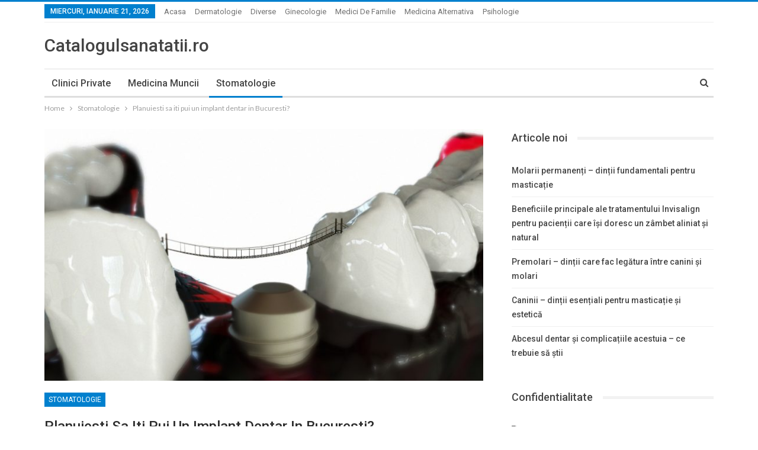

--- FILE ---
content_type: text/html; charset=UTF-8
request_url: https://catalogulsanatatii.ro/planuiesti-sa-iti-pui-un-implant-dentar-in-bucuresti/
body_size: 14212
content:
	<!DOCTYPE html>
		<!--[if IE 8]>
	<html class="ie ie8" dir="ltr" lang="ro-RO" prefix="og: https://ogp.me/ns#"> <![endif]-->
	<!--[if IE 9]>
	<html class="ie ie9" dir="ltr" lang="ro-RO" prefix="og: https://ogp.me/ns#"> <![endif]-->
	<!--[if gt IE 9]><!-->
<html dir="ltr" lang="ro-RO" prefix="og: https://ogp.me/ns#"> <!--<![endif]-->
	<head>
				<meta charset="UTF-8">
		<meta http-equiv="X-UA-Compatible" content="IE=edge">
		<meta name="viewport" content="width=device-width, initial-scale=1.0">
		<link rel="pingback" href="https://catalogulsanatatii.ro/xmlrpc.php"/>

		<title>Planuiesti sa iti pui un implant dentar? | Domeniul Medical</title>
	<style>img:is([sizes="auto" i], [sizes^="auto," i]) { contain-intrinsic-size: 3000px 1500px }</style>
	
		<!-- All in One SEO 4.9.3 - aioseo.com -->
	<meta name="description" content="Primul lucru pe care adultii trebuie sa il stie despre un implant dentar in Bucuresti este acela ca el se prezinta sub forma unui surub" />
	<meta name="robots" content="max-image-preview:large" />
	<meta name="author" content="admin"/>
	<meta name="keywords" content="implant dentar in bucuresti,implantologiesector4.ro,cabinet stomatologic bucuresti,implant dentar bucuresti,clinica stomatologica sector 4,extractii dentare sector 4,urgente stomatologice,implanturi dentare,proteza pe implant" />
	<link rel="canonical" href="https://catalogulsanatatii.ro/planuiesti-sa-iti-pui-un-implant-dentar-in-bucuresti/" />
	<meta name="generator" content="All in One SEO (AIOSEO) 4.9.3" />
		<meta property="og:locale" content="ro_RO" />
		<meta property="og:site_name" content="Articole din Domeniul Medical | Promovare Clinica privata, promovare clinica stomatologica, informatii medicale, promovare dentist, stiri medicale" />
		<meta property="og:type" content="article" />
		<meta property="og:title" content="Planuiesti sa iti pui un implant dentar? | Domeniul Medical" />
		<meta property="og:description" content="Primul lucru pe care adultii trebuie sa il stie despre un implant dentar in Bucuresti este acela ca el se prezinta sub forma unui surub" />
		<meta property="og:url" content="https://catalogulsanatatii.ro/planuiesti-sa-iti-pui-un-implant-dentar-in-bucuresti/" />
		<meta property="article:published_time" content="2020-03-16T10:40:49+00:00" />
		<meta property="article:modified_time" content="2024-08-23T09:12:47+00:00" />
		<meta name="twitter:card" content="summary" />
		<meta name="twitter:title" content="Planuiesti sa iti pui un implant dentar? | Domeniul Medical" />
		<meta name="twitter:description" content="Primul lucru pe care adultii trebuie sa il stie despre un implant dentar in Bucuresti este acela ca el se prezinta sub forma unui surub" />
		<script type="application/ld+json" class="aioseo-schema">
			{"@context":"https:\/\/schema.org","@graph":[{"@type":"Article","@id":"https:\/\/catalogulsanatatii.ro\/planuiesti-sa-iti-pui-un-implant-dentar-in-bucuresti\/#article","name":"Planuiesti sa iti pui un implant dentar? | Domeniul Medical","headline":"Planuiesti sa iti pui un implant dentar in Bucuresti?","author":{"@id":"https:\/\/catalogulsanatatii.ro\/author\/admin\/#author"},"publisher":{"@id":"https:\/\/catalogulsanatatii.ro\/#organization"},"image":{"@type":"ImageObject","url":"https:\/\/catalogulsanatatii.ro\/wp-content\/uploads\/2020\/03\/teeth-2833421_192029.jpg","width":1920,"height":1080,"caption":"Implantologiesector4.ro"},"datePublished":"2020-03-16T10:40:49+00:00","dateModified":"2024-08-23T09:12:47+00:00","inLanguage":"ro-RO","mainEntityOfPage":{"@id":"https:\/\/catalogulsanatatii.ro\/planuiesti-sa-iti-pui-un-implant-dentar-in-bucuresti\/#webpage"},"isPartOf":{"@id":"https:\/\/catalogulsanatatii.ro\/planuiesti-sa-iti-pui-un-implant-dentar-in-bucuresti\/#webpage"},"articleSection":"Stomatologie, cabinet stomatologic Bucuresti, clinica stomatologica sector 4, extractii dentare sector 4, implant dentar Bucuresti, implant dentar in Bucuresti, implantologiesector4.ro, implanturi dentare, proteza pe implant, urgente stomatologice"},{"@type":"BreadcrumbList","@id":"https:\/\/catalogulsanatatii.ro\/planuiesti-sa-iti-pui-un-implant-dentar-in-bucuresti\/#breadcrumblist","itemListElement":[{"@type":"ListItem","@id":"https:\/\/catalogulsanatatii.ro#listItem","position":1,"name":"Prima pagin\u0103","item":"https:\/\/catalogulsanatatii.ro","nextItem":{"@type":"ListItem","@id":"https:\/\/catalogulsanatatii.ro\/category\/stomatologie\/#listItem","name":"Stomatologie"}},{"@type":"ListItem","@id":"https:\/\/catalogulsanatatii.ro\/category\/stomatologie\/#listItem","position":2,"name":"Stomatologie","item":"https:\/\/catalogulsanatatii.ro\/category\/stomatologie\/","nextItem":{"@type":"ListItem","@id":"https:\/\/catalogulsanatatii.ro\/planuiesti-sa-iti-pui-un-implant-dentar-in-bucuresti\/#listItem","name":"Planuiesti sa iti pui un implant dentar in Bucuresti?"},"previousItem":{"@type":"ListItem","@id":"https:\/\/catalogulsanatatii.ro#listItem","name":"Prima pagin\u0103"}},{"@type":"ListItem","@id":"https:\/\/catalogulsanatatii.ro\/planuiesti-sa-iti-pui-un-implant-dentar-in-bucuresti\/#listItem","position":3,"name":"Planuiesti sa iti pui un implant dentar in Bucuresti?","previousItem":{"@type":"ListItem","@id":"https:\/\/catalogulsanatatii.ro\/category\/stomatologie\/#listItem","name":"Stomatologie"}}]},{"@type":"Organization","@id":"https:\/\/catalogulsanatatii.ro\/#organization","name":"Articole din Domeniul Medical","description":"Promovare Clinica privata, promovare clinica stomatologica, informatii medicale, promovare dentist, stiri medicale","url":"https:\/\/catalogulsanatatii.ro\/"},{"@type":"Person","@id":"https:\/\/catalogulsanatatii.ro\/author\/admin\/#author","url":"https:\/\/catalogulsanatatii.ro\/author\/admin\/","name":"admin","image":{"@type":"ImageObject","@id":"https:\/\/catalogulsanatatii.ro\/planuiesti-sa-iti-pui-un-implant-dentar-in-bucuresti\/#authorImage","url":"https:\/\/secure.gravatar.com\/avatar\/ddd276f8693795752c2ddf46f58c6553?s=96&d=mm&r=g","width":96,"height":96,"caption":"admin"}},{"@type":"WebPage","@id":"https:\/\/catalogulsanatatii.ro\/planuiesti-sa-iti-pui-un-implant-dentar-in-bucuresti\/#webpage","url":"https:\/\/catalogulsanatatii.ro\/planuiesti-sa-iti-pui-un-implant-dentar-in-bucuresti\/","name":"Planuiesti sa iti pui un implant dentar? | Domeniul Medical","description":"Primul lucru pe care adultii trebuie sa il stie despre un implant dentar in Bucuresti este acela ca el se prezinta sub forma unui surub","inLanguage":"ro-RO","isPartOf":{"@id":"https:\/\/catalogulsanatatii.ro\/#website"},"breadcrumb":{"@id":"https:\/\/catalogulsanatatii.ro\/planuiesti-sa-iti-pui-un-implant-dentar-in-bucuresti\/#breadcrumblist"},"author":{"@id":"https:\/\/catalogulsanatatii.ro\/author\/admin\/#author"},"creator":{"@id":"https:\/\/catalogulsanatatii.ro\/author\/admin\/#author"},"image":{"@type":"ImageObject","url":"https:\/\/catalogulsanatatii.ro\/wp-content\/uploads\/2020\/03\/teeth-2833421_192029.jpg","@id":"https:\/\/catalogulsanatatii.ro\/planuiesti-sa-iti-pui-un-implant-dentar-in-bucuresti\/#mainImage","width":1920,"height":1080,"caption":"Implantologiesector4.ro"},"primaryImageOfPage":{"@id":"https:\/\/catalogulsanatatii.ro\/planuiesti-sa-iti-pui-un-implant-dentar-in-bucuresti\/#mainImage"},"datePublished":"2020-03-16T10:40:49+00:00","dateModified":"2024-08-23T09:12:47+00:00"},{"@type":"WebSite","@id":"https:\/\/catalogulsanatatii.ro\/#website","url":"https:\/\/catalogulsanatatii.ro\/","name":"Articole din Domeniul Medical","description":"Promovare Clinica privata, promovare clinica stomatologica, informatii medicale, promovare dentist, stiri medicale","inLanguage":"ro-RO","publisher":{"@id":"https:\/\/catalogulsanatatii.ro\/#organization"}}]}
		</script>
		<!-- All in One SEO -->


<!-- Better Open Graph, Schema.org & Twitter Integration -->
<meta property="og:locale" content="ro_ro"/>
<meta property="og:site_name" content="Articole din Domeniul Medical"/>
<meta property="og:url" content="https://catalogulsanatatii.ro/planuiesti-sa-iti-pui-un-implant-dentar-in-bucuresti/"/>
<meta property="og:title" content="Planuiesti sa iti pui un implant dentar in Bucuresti?"/>
<meta property="og:image" content="https://catalogulsanatatii.ro/wp-content/uploads/2020/03/teeth-2833421_192029-1024x576.jpg"/>
<meta property="article:section" content="Stomatologie"/>
<meta property="article:tag" content="cabinet stomatologic Bucuresti"/>
<meta property="article:tag" content="clinica stomatologica sector 4"/>
<meta property="article:tag" content="extractii dentare sector 4"/>
<meta property="article:tag" content="implant dentar Bucuresti"/>
<meta property="article:tag" content="implant dentar in Bucuresti"/>
<meta property="article:tag" content="implantologiesector4.ro"/>
<meta property="article:tag" content="implanturi dentare"/>
<meta property="article:tag" content="proteza pe implant"/>
<meta property="article:tag" content="urgente stomatologice"/>
<meta property="og:description" content="Indivizii care iau in calcul ideea unui implant dentar Bucuresti pentru a-si completa golurile din cavitatea bucala trebuie sa fie foarte bine pregatiti si informati, inca dinainte de a-si face o programare la un medic de specialitate. Este vorba des"/>
<meta property="og:type" content="article"/>
<meta name="twitter:card" content="summary"/>
<meta name="twitter:url" content="https://catalogulsanatatii.ro/planuiesti-sa-iti-pui-un-implant-dentar-in-bucuresti/"/>
<meta name="twitter:title" content="Planuiesti sa iti pui un implant dentar in Bucuresti?"/>
<meta name="twitter:description" content="Indivizii care iau in calcul ideea unui implant dentar Bucuresti pentru a-si completa golurile din cavitatea bucala trebuie sa fie foarte bine pregatiti si informati, inca dinainte de a-si face o programare la un medic de specialitate. Este vorba des"/>
<meta name="twitter:image" content="https://catalogulsanatatii.ro/wp-content/uploads/2020/03/teeth-2833421_192029-1024x576.jpg"/>
<!-- / Better Open Graph, Schema.org & Twitter Integration. -->
<link rel='dns-prefetch' href='//fonts.googleapis.com' />
<link rel="alternate" type="application/rss+xml" title="Articole din Domeniul Medical &raquo; Flux" href="https://catalogulsanatatii.ro/feed/" />
<link rel="alternate" type="application/rss+xml" title="Articole din Domeniul Medical &raquo; Flux comentarii" href="https://catalogulsanatatii.ro/comments/feed/" />
<link rel="alternate" type="application/rss+xml" title="Flux comentarii Articole din Domeniul Medical &raquo; Planuiesti sa iti pui un implant dentar in Bucuresti?" href="https://catalogulsanatatii.ro/planuiesti-sa-iti-pui-un-implant-dentar-in-bucuresti/feed/" />
<script type="text/javascript">
/* <![CDATA[ */
window._wpemojiSettings = {"baseUrl":"https:\/\/s.w.org\/images\/core\/emoji\/15.0.3\/72x72\/","ext":".png","svgUrl":"https:\/\/s.w.org\/images\/core\/emoji\/15.0.3\/svg\/","svgExt":".svg","source":{"concatemoji":"https:\/\/catalogulsanatatii.ro\/wp-includes\/js\/wp-emoji-release.min.js?ver=6.7.4"}};
/*! This file is auto-generated */
!function(i,n){var o,s,e;function c(e){try{var t={supportTests:e,timestamp:(new Date).valueOf()};sessionStorage.setItem(o,JSON.stringify(t))}catch(e){}}function p(e,t,n){e.clearRect(0,0,e.canvas.width,e.canvas.height),e.fillText(t,0,0);var t=new Uint32Array(e.getImageData(0,0,e.canvas.width,e.canvas.height).data),r=(e.clearRect(0,0,e.canvas.width,e.canvas.height),e.fillText(n,0,0),new Uint32Array(e.getImageData(0,0,e.canvas.width,e.canvas.height).data));return t.every(function(e,t){return e===r[t]})}function u(e,t,n){switch(t){case"flag":return n(e,"\ud83c\udff3\ufe0f\u200d\u26a7\ufe0f","\ud83c\udff3\ufe0f\u200b\u26a7\ufe0f")?!1:!n(e,"\ud83c\uddfa\ud83c\uddf3","\ud83c\uddfa\u200b\ud83c\uddf3")&&!n(e,"\ud83c\udff4\udb40\udc67\udb40\udc62\udb40\udc65\udb40\udc6e\udb40\udc67\udb40\udc7f","\ud83c\udff4\u200b\udb40\udc67\u200b\udb40\udc62\u200b\udb40\udc65\u200b\udb40\udc6e\u200b\udb40\udc67\u200b\udb40\udc7f");case"emoji":return!n(e,"\ud83d\udc26\u200d\u2b1b","\ud83d\udc26\u200b\u2b1b")}return!1}function f(e,t,n){var r="undefined"!=typeof WorkerGlobalScope&&self instanceof WorkerGlobalScope?new OffscreenCanvas(300,150):i.createElement("canvas"),a=r.getContext("2d",{willReadFrequently:!0}),o=(a.textBaseline="top",a.font="600 32px Arial",{});return e.forEach(function(e){o[e]=t(a,e,n)}),o}function t(e){var t=i.createElement("script");t.src=e,t.defer=!0,i.head.appendChild(t)}"undefined"!=typeof Promise&&(o="wpEmojiSettingsSupports",s=["flag","emoji"],n.supports={everything:!0,everythingExceptFlag:!0},e=new Promise(function(e){i.addEventListener("DOMContentLoaded",e,{once:!0})}),new Promise(function(t){var n=function(){try{var e=JSON.parse(sessionStorage.getItem(o));if("object"==typeof e&&"number"==typeof e.timestamp&&(new Date).valueOf()<e.timestamp+604800&&"object"==typeof e.supportTests)return e.supportTests}catch(e){}return null}();if(!n){if("undefined"!=typeof Worker&&"undefined"!=typeof OffscreenCanvas&&"undefined"!=typeof URL&&URL.createObjectURL&&"undefined"!=typeof Blob)try{var e="postMessage("+f.toString()+"("+[JSON.stringify(s),u.toString(),p.toString()].join(",")+"));",r=new Blob([e],{type:"text/javascript"}),a=new Worker(URL.createObjectURL(r),{name:"wpTestEmojiSupports"});return void(a.onmessage=function(e){c(n=e.data),a.terminate(),t(n)})}catch(e){}c(n=f(s,u,p))}t(n)}).then(function(e){for(var t in e)n.supports[t]=e[t],n.supports.everything=n.supports.everything&&n.supports[t],"flag"!==t&&(n.supports.everythingExceptFlag=n.supports.everythingExceptFlag&&n.supports[t]);n.supports.everythingExceptFlag=n.supports.everythingExceptFlag&&!n.supports.flag,n.DOMReady=!1,n.readyCallback=function(){n.DOMReady=!0}}).then(function(){return e}).then(function(){var e;n.supports.everything||(n.readyCallback(),(e=n.source||{}).concatemoji?t(e.concatemoji):e.wpemoji&&e.twemoji&&(t(e.twemoji),t(e.wpemoji)))}))}((window,document),window._wpemojiSettings);
/* ]]> */
</script>

<style id='wp-emoji-styles-inline-css' type='text/css'>

	img.wp-smiley, img.emoji {
		display: inline !important;
		border: none !important;
		box-shadow: none !important;
		height: 1em !important;
		width: 1em !important;
		margin: 0 0.07em !important;
		vertical-align: -0.1em !important;
		background: none !important;
		padding: 0 !important;
	}
</style>
<link rel='stylesheet' id='wp-block-library-css' href='https://catalogulsanatatii.ro/wp-includes/css/dist/block-library/style.min.css?ver=6.7.4' type='text/css' media='all' />
<link rel='stylesheet' id='aioseo/css/src/vue/standalone/blocks/table-of-contents/global.scss-css' href='https://catalogulsanatatii.ro/wp-content/plugins/all-in-one-seo-pack/dist/Lite/assets/css/table-of-contents/global.e90f6d47.css?ver=4.9.3' type='text/css' media='all' />
<style id='classic-theme-styles-inline-css' type='text/css'>
/*! This file is auto-generated */
.wp-block-button__link{color:#fff;background-color:#32373c;border-radius:9999px;box-shadow:none;text-decoration:none;padding:calc(.667em + 2px) calc(1.333em + 2px);font-size:1.125em}.wp-block-file__button{background:#32373c;color:#fff;text-decoration:none}
</style>
<style id='global-styles-inline-css' type='text/css'>
:root{--wp--preset--aspect-ratio--square: 1;--wp--preset--aspect-ratio--4-3: 4/3;--wp--preset--aspect-ratio--3-4: 3/4;--wp--preset--aspect-ratio--3-2: 3/2;--wp--preset--aspect-ratio--2-3: 2/3;--wp--preset--aspect-ratio--16-9: 16/9;--wp--preset--aspect-ratio--9-16: 9/16;--wp--preset--color--black: #000000;--wp--preset--color--cyan-bluish-gray: #abb8c3;--wp--preset--color--white: #ffffff;--wp--preset--color--pale-pink: #f78da7;--wp--preset--color--vivid-red: #cf2e2e;--wp--preset--color--luminous-vivid-orange: #ff6900;--wp--preset--color--luminous-vivid-amber: #fcb900;--wp--preset--color--light-green-cyan: #7bdcb5;--wp--preset--color--vivid-green-cyan: #00d084;--wp--preset--color--pale-cyan-blue: #8ed1fc;--wp--preset--color--vivid-cyan-blue: #0693e3;--wp--preset--color--vivid-purple: #9b51e0;--wp--preset--gradient--vivid-cyan-blue-to-vivid-purple: linear-gradient(135deg,rgba(6,147,227,1) 0%,rgb(155,81,224) 100%);--wp--preset--gradient--light-green-cyan-to-vivid-green-cyan: linear-gradient(135deg,rgb(122,220,180) 0%,rgb(0,208,130) 100%);--wp--preset--gradient--luminous-vivid-amber-to-luminous-vivid-orange: linear-gradient(135deg,rgba(252,185,0,1) 0%,rgba(255,105,0,1) 100%);--wp--preset--gradient--luminous-vivid-orange-to-vivid-red: linear-gradient(135deg,rgba(255,105,0,1) 0%,rgb(207,46,46) 100%);--wp--preset--gradient--very-light-gray-to-cyan-bluish-gray: linear-gradient(135deg,rgb(238,238,238) 0%,rgb(169,184,195) 100%);--wp--preset--gradient--cool-to-warm-spectrum: linear-gradient(135deg,rgb(74,234,220) 0%,rgb(151,120,209) 20%,rgb(207,42,186) 40%,rgb(238,44,130) 60%,rgb(251,105,98) 80%,rgb(254,248,76) 100%);--wp--preset--gradient--blush-light-purple: linear-gradient(135deg,rgb(255,206,236) 0%,rgb(152,150,240) 100%);--wp--preset--gradient--blush-bordeaux: linear-gradient(135deg,rgb(254,205,165) 0%,rgb(254,45,45) 50%,rgb(107,0,62) 100%);--wp--preset--gradient--luminous-dusk: linear-gradient(135deg,rgb(255,203,112) 0%,rgb(199,81,192) 50%,rgb(65,88,208) 100%);--wp--preset--gradient--pale-ocean: linear-gradient(135deg,rgb(255,245,203) 0%,rgb(182,227,212) 50%,rgb(51,167,181) 100%);--wp--preset--gradient--electric-grass: linear-gradient(135deg,rgb(202,248,128) 0%,rgb(113,206,126) 100%);--wp--preset--gradient--midnight: linear-gradient(135deg,rgb(2,3,129) 0%,rgb(40,116,252) 100%);--wp--preset--font-size--small: 13px;--wp--preset--font-size--medium: 20px;--wp--preset--font-size--large: 36px;--wp--preset--font-size--x-large: 42px;--wp--preset--spacing--20: 0.44rem;--wp--preset--spacing--30: 0.67rem;--wp--preset--spacing--40: 1rem;--wp--preset--spacing--50: 1.5rem;--wp--preset--spacing--60: 2.25rem;--wp--preset--spacing--70: 3.38rem;--wp--preset--spacing--80: 5.06rem;--wp--preset--shadow--natural: 6px 6px 9px rgba(0, 0, 0, 0.2);--wp--preset--shadow--deep: 12px 12px 50px rgba(0, 0, 0, 0.4);--wp--preset--shadow--sharp: 6px 6px 0px rgba(0, 0, 0, 0.2);--wp--preset--shadow--outlined: 6px 6px 0px -3px rgba(255, 255, 255, 1), 6px 6px rgba(0, 0, 0, 1);--wp--preset--shadow--crisp: 6px 6px 0px rgba(0, 0, 0, 1);}:where(.is-layout-flex){gap: 0.5em;}:where(.is-layout-grid){gap: 0.5em;}body .is-layout-flex{display: flex;}.is-layout-flex{flex-wrap: wrap;align-items: center;}.is-layout-flex > :is(*, div){margin: 0;}body .is-layout-grid{display: grid;}.is-layout-grid > :is(*, div){margin: 0;}:where(.wp-block-columns.is-layout-flex){gap: 2em;}:where(.wp-block-columns.is-layout-grid){gap: 2em;}:where(.wp-block-post-template.is-layout-flex){gap: 1.25em;}:where(.wp-block-post-template.is-layout-grid){gap: 1.25em;}.has-black-color{color: var(--wp--preset--color--black) !important;}.has-cyan-bluish-gray-color{color: var(--wp--preset--color--cyan-bluish-gray) !important;}.has-white-color{color: var(--wp--preset--color--white) !important;}.has-pale-pink-color{color: var(--wp--preset--color--pale-pink) !important;}.has-vivid-red-color{color: var(--wp--preset--color--vivid-red) !important;}.has-luminous-vivid-orange-color{color: var(--wp--preset--color--luminous-vivid-orange) !important;}.has-luminous-vivid-amber-color{color: var(--wp--preset--color--luminous-vivid-amber) !important;}.has-light-green-cyan-color{color: var(--wp--preset--color--light-green-cyan) !important;}.has-vivid-green-cyan-color{color: var(--wp--preset--color--vivid-green-cyan) !important;}.has-pale-cyan-blue-color{color: var(--wp--preset--color--pale-cyan-blue) !important;}.has-vivid-cyan-blue-color{color: var(--wp--preset--color--vivid-cyan-blue) !important;}.has-vivid-purple-color{color: var(--wp--preset--color--vivid-purple) !important;}.has-black-background-color{background-color: var(--wp--preset--color--black) !important;}.has-cyan-bluish-gray-background-color{background-color: var(--wp--preset--color--cyan-bluish-gray) !important;}.has-white-background-color{background-color: var(--wp--preset--color--white) !important;}.has-pale-pink-background-color{background-color: var(--wp--preset--color--pale-pink) !important;}.has-vivid-red-background-color{background-color: var(--wp--preset--color--vivid-red) !important;}.has-luminous-vivid-orange-background-color{background-color: var(--wp--preset--color--luminous-vivid-orange) !important;}.has-luminous-vivid-amber-background-color{background-color: var(--wp--preset--color--luminous-vivid-amber) !important;}.has-light-green-cyan-background-color{background-color: var(--wp--preset--color--light-green-cyan) !important;}.has-vivid-green-cyan-background-color{background-color: var(--wp--preset--color--vivid-green-cyan) !important;}.has-pale-cyan-blue-background-color{background-color: var(--wp--preset--color--pale-cyan-blue) !important;}.has-vivid-cyan-blue-background-color{background-color: var(--wp--preset--color--vivid-cyan-blue) !important;}.has-vivid-purple-background-color{background-color: var(--wp--preset--color--vivid-purple) !important;}.has-black-border-color{border-color: var(--wp--preset--color--black) !important;}.has-cyan-bluish-gray-border-color{border-color: var(--wp--preset--color--cyan-bluish-gray) !important;}.has-white-border-color{border-color: var(--wp--preset--color--white) !important;}.has-pale-pink-border-color{border-color: var(--wp--preset--color--pale-pink) !important;}.has-vivid-red-border-color{border-color: var(--wp--preset--color--vivid-red) !important;}.has-luminous-vivid-orange-border-color{border-color: var(--wp--preset--color--luminous-vivid-orange) !important;}.has-luminous-vivid-amber-border-color{border-color: var(--wp--preset--color--luminous-vivid-amber) !important;}.has-light-green-cyan-border-color{border-color: var(--wp--preset--color--light-green-cyan) !important;}.has-vivid-green-cyan-border-color{border-color: var(--wp--preset--color--vivid-green-cyan) !important;}.has-pale-cyan-blue-border-color{border-color: var(--wp--preset--color--pale-cyan-blue) !important;}.has-vivid-cyan-blue-border-color{border-color: var(--wp--preset--color--vivid-cyan-blue) !important;}.has-vivid-purple-border-color{border-color: var(--wp--preset--color--vivid-purple) !important;}.has-vivid-cyan-blue-to-vivid-purple-gradient-background{background: var(--wp--preset--gradient--vivid-cyan-blue-to-vivid-purple) !important;}.has-light-green-cyan-to-vivid-green-cyan-gradient-background{background: var(--wp--preset--gradient--light-green-cyan-to-vivid-green-cyan) !important;}.has-luminous-vivid-amber-to-luminous-vivid-orange-gradient-background{background: var(--wp--preset--gradient--luminous-vivid-amber-to-luminous-vivid-orange) !important;}.has-luminous-vivid-orange-to-vivid-red-gradient-background{background: var(--wp--preset--gradient--luminous-vivid-orange-to-vivid-red) !important;}.has-very-light-gray-to-cyan-bluish-gray-gradient-background{background: var(--wp--preset--gradient--very-light-gray-to-cyan-bluish-gray) !important;}.has-cool-to-warm-spectrum-gradient-background{background: var(--wp--preset--gradient--cool-to-warm-spectrum) !important;}.has-blush-light-purple-gradient-background{background: var(--wp--preset--gradient--blush-light-purple) !important;}.has-blush-bordeaux-gradient-background{background: var(--wp--preset--gradient--blush-bordeaux) !important;}.has-luminous-dusk-gradient-background{background: var(--wp--preset--gradient--luminous-dusk) !important;}.has-pale-ocean-gradient-background{background: var(--wp--preset--gradient--pale-ocean) !important;}.has-electric-grass-gradient-background{background: var(--wp--preset--gradient--electric-grass) !important;}.has-midnight-gradient-background{background: var(--wp--preset--gradient--midnight) !important;}.has-small-font-size{font-size: var(--wp--preset--font-size--small) !important;}.has-medium-font-size{font-size: var(--wp--preset--font-size--medium) !important;}.has-large-font-size{font-size: var(--wp--preset--font-size--large) !important;}.has-x-large-font-size{font-size: var(--wp--preset--font-size--x-large) !important;}
:where(.wp-block-post-template.is-layout-flex){gap: 1.25em;}:where(.wp-block-post-template.is-layout-grid){gap: 1.25em;}
:where(.wp-block-columns.is-layout-flex){gap: 2em;}:where(.wp-block-columns.is-layout-grid){gap: 2em;}
:root :where(.wp-block-pullquote){font-size: 1.5em;line-height: 1.6;}
</style>
<link rel='stylesheet' id='better-framework-main-fonts-css' href='https://fonts.googleapis.com/css?family=Lato:400,700%7CRoboto:400,500,400italic' type='text/css' media='all' />
<script type="text/javascript" src="https://catalogulsanatatii.ro/wp-includes/js/jquery/jquery.min.js?ver=3.7.1" id="jquery-core-js"></script>
<script type="text/javascript" src="https://catalogulsanatatii.ro/wp-includes/js/jquery/jquery-migrate.min.js?ver=3.4.1" id="jquery-migrate-js"></script>
<!--[if lt IE 9]>
<script type="text/javascript" src="https://catalogulsanatatii.ro/wp-content/themes/publisher/includes/libs/better-framework/assets/js/html5shiv.min.js?ver=3.4.3" id="bf-html5shiv-js"></script>
<![endif]-->
<!--[if lt IE 9]>
<script type="text/javascript" src="https://catalogulsanatatii.ro/wp-content/themes/publisher/includes/libs/better-framework/assets/js/respond.min.js?ver=3.4.3" id="bf-respond-js"></script>
<![endif]-->
<link rel="https://api.w.org/" href="https://catalogulsanatatii.ro/wp-json/" /><link rel="alternate" title="JSON" type="application/json" href="https://catalogulsanatatii.ro/wp-json/wp/v2/posts/635" /><link rel="EditURI" type="application/rsd+xml" title="RSD" href="https://catalogulsanatatii.ro/xmlrpc.php?rsd" />
<meta name="generator" content="WordPress 6.7.4" />
<link rel='shortlink' href='https://catalogulsanatatii.ro/?p=635' />
<link rel="alternate" title="oEmbed (JSON)" type="application/json+oembed" href="https://catalogulsanatatii.ro/wp-json/oembed/1.0/embed?url=https%3A%2F%2Fcatalogulsanatatii.ro%2Fplanuiesti-sa-iti-pui-un-implant-dentar-in-bucuresti%2F" />
<link rel="alternate" title="oEmbed (XML)" type="text/xml+oembed" href="https://catalogulsanatatii.ro/wp-json/oembed/1.0/embed?url=https%3A%2F%2Fcatalogulsanatatii.ro%2Fplanuiesti-sa-iti-pui-un-implant-dentar-in-bucuresti%2F&#038;format=xml" />
<script type="text/javascript">
(function(url){
	if(/(?:Chrome\/26\.0\.1410\.63 Safari\/537\.31|WordfenceTestMonBot)/.test(navigator.userAgent)){ return; }
	var addEvent = function(evt, handler) {
		if (window.addEventListener) {
			document.addEventListener(evt, handler, false);
		} else if (window.attachEvent) {
			document.attachEvent('on' + evt, handler);
		}
	};
	var removeEvent = function(evt, handler) {
		if (window.removeEventListener) {
			document.removeEventListener(evt, handler, false);
		} else if (window.detachEvent) {
			document.detachEvent('on' + evt, handler);
		}
	};
	var evts = 'contextmenu dblclick drag dragend dragenter dragleave dragover dragstart drop keydown keypress keyup mousedown mousemove mouseout mouseover mouseup mousewheel scroll'.split(' ');
	var logHuman = function() {
		if (window.wfLogHumanRan) { return; }
		window.wfLogHumanRan = true;
		var wfscr = document.createElement('script');
		wfscr.type = 'text/javascript';
		wfscr.async = true;
		wfscr.src = url + '&r=' + Math.random();
		(document.getElementsByTagName('head')[0]||document.getElementsByTagName('body')[0]).appendChild(wfscr);
		for (var i = 0; i < evts.length; i++) {
			removeEvent(evts[i], logHuman);
		}
	};
	for (var i = 0; i < evts.length; i++) {
		addEvent(evts[i], logHuman);
	}
})('//catalogulsanatatii.ro/?wordfence_lh=1&hid=057D07C9FAFB6814D0971778953A5AC1');
</script><script type="application/ld+json">{
    "@context": "http:\/\/schema.org\/",
    "@type": "organization",
    "@id": "#organization",
    "url": "https:\/\/catalogulsanatatii.ro\/",
    "name": "Articole din Domeniul Medical",
    "description": "Promovare Clinica privata, promovare clinica stomatologica, informatii medicale, promovare dentist, stiri medicale"
}</script>
<script type="application/ld+json">{
    "@context": "http:\/\/schema.org\/",
    "@type": "WebSite",
    "name": "Articole din Domeniul Medical",
    "alternateName": "Promovare Clinica privata, promovare clinica stomatologica, informatii medicale, promovare dentist, stiri medicale",
    "url": "https:\/\/catalogulsanatatii.ro\/"
}</script>
<script type="application/ld+json">{
    "@context": "http:\/\/schema.org\/",
    "@type": "BlogPosting",
    "headline": "Planuiesti sa iti pui un implant dentar in Bucuresti?",
    "description": "Indivizii care iau in calcul ideea unui implant dentar Bucuresti pentru a-si completa golurile din cavitatea bucala trebuie sa fie foarte bine pregatiti si informati, inca dinainte de a-si face o programare la un medic de specialitate. Este vorba des",
    "datePublished": "2020-03-16",
    "dateModified": "2024-08-23",
    "author": {
        "@type": "Person",
        "@id": "#person-admin",
        "name": "admin"
    },
    "image": {
        "@type": "ImageObject",
        "url": "https:\/\/catalogulsanatatii.ro\/wp-content\/uploads\/2020\/03\/teeth-2833421_192029.jpg",
        "width": 1920,
        "height": 1080
    },
    "interactionStatistic": [
        {
            "@type": "InteractionCounter",
            "interactionType": "http:\/\/schema.org\/CommentAction",
            "userInteractionCount": "0"
        }
    ],
    "publisher": {
        "@id": "#organization"
    },
    "mainEntityOfPage": "https:\/\/catalogulsanatatii.ro\/planuiesti-sa-iti-pui-un-implant-dentar-in-bucuresti\/"
}</script>
<link rel='stylesheet' id='bf-minifed-css-1' href='https://catalogulsanatatii.ro/wp-content/bs-booster-cache/6e390136ee2d3230d5c77fb07e9dcde7.css' type='text/css' media='all' />
<link rel='stylesheet' id='2.2.0-1767036370' href='https://catalogulsanatatii.ro/wp-content/bs-booster-cache/f5905cc9f7b4be8fcec2059b33c34d0a.css' type='text/css' media='all' />
	</head>

<body data-rsssl=1 class="post-template-default single single-post postid-635 single-format-standard active-light-box active-top-line ltr close-rh page-layout-2-col-right full-width main-menu-sticky-smart active-ajax-search  bs-ll-a" dir="ltr">
<div class="off-canvas-overlay"></div>
<div class="off-canvas-container left skin-white">
	<div class="off-canvas-inner">
		<spn class="canvas-close"><i></i></spn>
					<div class="off-canvas-header">
									<div class="site-name">Clinică.ro</div>
									<div class="site-description">Promovare Clinica privata, promovare clinica stomatologica, informatii medicale, promovare dentist, stiri medicale</div>
			</div>
						<div class="off-canvas-search">
				<form role="search" method="get" action="https://catalogulsanatatii.ro">
					<input type="text" name="s" value=""
					       placeholder="Search...">
					<i class="fa fa-search"></i>
				</form>
			</div>
						<div class="off-canvas-menu">
				<div class="off-canvas-menu-fallback"></div>
			</div>
						<div class="off_canvas_footer">
				<div class="off_canvas_footer-info entry-content">
					<p>Clinică.ro</p>
				</div>
			</div>
				</div>
</div>
	<div class="main-wrap content-main-wrap">
	<header id="header" class="site-header header-style-2 boxed" itemscope="itemscope" itemtype="https://schema.org/WPHeader">

		<section class="topbar topbar-style-1 hidden-xs hidden-xs">
	<div class="content-wrap">
		<div class="container">
			<div class="topbar-inner clearfix">

				
				<div class="section-menu">
						<div id="menu-top" class="menu top-menu-wrapper" role="navigation" itemscope="itemscope" itemtype="https://schema.org/SiteNavigationElement">
		<nav class="top-menu-container">

			<ul id="top-navigation" class="top-menu menu clearfix bsm-pure">
									<li id="topbar-date" class="menu-item menu-item-date">
					<span
						class="topbar-date">miercuri, ianuarie 21, 2026</span>
					</li>
					<li id="menu-item-316" class="menu-item menu-item-type-custom menu-item-object-custom better-anim-fade menu-item-316"><a href="https://clinică.ro">Acasa</a></li>
<li id="menu-item-310" class="menu-item menu-item-type-taxonomy menu-item-object-category menu-term-12 better-anim-fade menu-item-310"><a href="https://catalogulsanatatii.ro/category/dermatologie/">Dermatologie</a></li>
<li id="menu-item-311" class="menu-item menu-item-type-taxonomy menu-item-object-category menu-term-16 better-anim-fade menu-item-311"><a href="https://catalogulsanatatii.ro/category/diverse/">Diverse</a></li>
<li id="menu-item-312" class="menu-item menu-item-type-taxonomy menu-item-object-category menu-term-13 better-anim-fade menu-item-312"><a href="https://catalogulsanatatii.ro/category/ginecologie/">Ginecologie</a></li>
<li id="menu-item-313" class="menu-item menu-item-type-taxonomy menu-item-object-category menu-term-14 better-anim-fade menu-item-313"><a href="https://catalogulsanatatii.ro/category/medici-de-familie/">Medici de familie</a></li>
<li id="menu-item-314" class="menu-item menu-item-type-taxonomy menu-item-object-category menu-term-139 better-anim-fade menu-item-314"><a href="https://catalogulsanatatii.ro/category/medicina-alternativa/">Medicina alternativa</a></li>
<li id="menu-item-315" class="menu-item menu-item-type-taxonomy menu-item-object-category menu-term-11 better-anim-fade menu-item-315"><a href="https://catalogulsanatatii.ro/category/psihologie/">Psihologie</a></li>
			</ul>

		</nav>
	</div>
				</div>
			</div>
		</div>
	</div>
</section>
		<div class="header-inner">
			<div class="content-wrap">
				<div class="container">
					<div class="row">
						<div class="row-height">
							<div class="logo-col col-xs-12">
								<div class="col-inside">
									<div id="site-branding" class="site-branding">
	<p  id="site-title" class="logo h1 text-logo">
	<a href="https://catalogulsanatatii.ro/" itemprop="url" rel="home">
		Catalogulsanatatii.ro	</a>
</p>
</div><!-- .site-branding -->
								</div>
							</div>
													</div>
					</div>
				</div>
			</div>
		</div>

		<div id="menu-main" class="menu main-menu-wrapper show-search-item menu-actions-btn-width-1" role="navigation" itemscope="itemscope" itemtype="https://schema.org/SiteNavigationElement">
	<div class="main-menu-inner">
		<div class="content-wrap">
			<div class="container">

				<nav class="main-menu-container">
					<ul id="main-navigation" class="main-menu menu bsm-pure clearfix">
						<li id="menu-item-22" class="menu-item menu-item-type-taxonomy menu-item-object-category menu-term-9 better-anim-fade menu-item-22"><a href="https://catalogulsanatatii.ro/category/clinici-private/">Clinici private</a></li>
<li id="menu-item-27" class="menu-item menu-item-type-taxonomy menu-item-object-category menu-term-15 better-anim-fade menu-item-27"><a href="https://catalogulsanatatii.ro/category/medicina-muncii/">Medicina muncii</a></li>
<li id="menu-item-29" class="menu-item menu-item-type-taxonomy menu-item-object-category current-post-ancestor current-menu-parent current-post-parent menu-term-10 better-anim-fade menu-item-29"><a href="https://catalogulsanatatii.ro/category/stomatologie/">Stomatologie</a></li>
					</ul><!-- #main-navigation -->
											<div class="menu-action-buttons width-1">
															<div class="search-container close">
									<span class="search-handler"><i class="fa fa-search"></i></span>

									<div class="search-box clearfix">
										<form role="search" method="get" class="search-form clearfix" action="https://catalogulsanatatii.ro">
	<input type="search" class="search-field"
	       placeholder="Search..."
	       value="" name="s"
	       title="Search for:"
	       autocomplete="off">
	<input type="submit" class="search-submit" value="Search">
</form><!-- .search-form -->
									</div>
								</div>
														</div>
										</nav><!-- .main-menu-container -->

			</div>
		</div>
	</div>
</div><!-- .menu -->
	</header><!-- .header -->
	<div class="rh-header clearfix dark deferred-block-exclude">
		<div class="rh-container clearfix">

			<div class="menu-container close">
				<span class="menu-handler"><span class="lines"></span></span>
			</div><!-- .menu-container -->

			<div class="logo-container">
				<a href="https://catalogulsanatatii.ro/" itemprop="url" rel="home">
					Articole din Domeniul Medical				</a>
			</div><!-- .logo-container -->
		</div><!-- .rh-container -->
	</div><!-- .rh-header -->
<nav role="navigation" aria-label="Breadcrumbs" class="bf-breadcrumb clearfix bc-top-style"><div class="container bf-breadcrumb-container"><ul class="bf-breadcrumb-items" itemscope itemtype="http://schema.org/BreadcrumbList"><meta name="numberOfItems" content="3" /><meta name="itemListOrder" content="Ascending" /><li itemprop="itemListElement" itemscope itemtype="http://schema.org/ListItem" class="bf-breadcrumb-item bf-breadcrumb-begin"><a itemprop="item" href="https://catalogulsanatatii.ro" rel="home""><span itemprop='name'>Home</span><meta itemprop="position" content="1" /></a></li><li itemprop="itemListElement" itemscope itemtype="http://schema.org/ListItem" class="bf-breadcrumb-item"><a itemprop="item" href="https://catalogulsanatatii.ro/category/stomatologie/" ><span itemprop='name'>Stomatologie</span><meta itemprop="position" content="2" /></a></li><li itemprop="itemListElement" itemscope itemtype="http://schema.org/ListItem" class="bf-breadcrumb-item bf-breadcrumb-end"><span itemprop='name'>Planuiesti sa iti pui un implant dentar in Bucuresti?</span><meta itemprop="position" content="3" /><meta itemprop="item" content="https://catalogulsanatatii.ro/planuiesti-sa-iti-pui-un-implant-dentar-in-bucuresti/"/></li></ul></div></nav><div class="content-wrap">
		<main id="content" class="content-container">

		<div class="container layout-2-col layout-2-col-1 layout-right-sidebar layout-bc-before post-template-10">

			<div class="row main-section">
										<div class="col-sm-8 content-column">
							<div class="single-container">
																<article id="post-635" class="post-635 post type-post status-publish format-standard has-post-thumbnail  category-stomatologie tag-cabinet-stomatologic-bucuresti tag-clinica-stomatologica-sector-4 tag-extractii-dentare-sector-4 tag-implant-dentar-bucuresti tag-implant-dentar-in-bucuresti tag-implantologiesector4-ro tag-implanturi-dentare tag-proteza-pe-implant tag-urgente-stomatologice single-post-content">
									<div class="single-featured"><a class="post-thumbnail open-lightbox" href="https://catalogulsanatatii.ro/wp-content/uploads/2020/03/teeth-2833421_192029.jpg"><img  alt="Implantologiesector4.ro" data-src="https://catalogulsanatatii.ro/wp-content/uploads/2020/03/teeth-2833421_192029-750x430.jpg">											</a>
											</div>
																		<div class="post-header-inner">
										<div class="post-header-title">
											<div class="term-badges floated"><span class="term-badge term-10"><a href="https://catalogulsanatatii.ro/category/stomatologie/">Stomatologie</a></span></div>											<h1 class="single-post-title">
												<span class="post-title" itemprop="headline">Planuiesti sa iti pui un implant dentar in Bucuresti?</span>
											</h1>
											<h2 class="post-subtitle">Inainte de a incepe procedurile aferente realizarii implanturilor, medicii de la Implantologiesector4.ro recomanda pacientilor ca acestia sa isi faca un set de analize de sange, dar si radiografii, astfel incat doctorii sa stie daca pot continua procedurile de implantare fara probleme.</h2><div class="post-meta single-post-meta">
			<a href="https://catalogulsanatatii.ro/author/admin/"
		   title="Browse Author Articles"
		   class="post-author-a post-author-avatar">
			<img  alt="" class="avatar avatar-26 photo" height="26" width="26" decoding="async" data-bs-srcset="{&quot;baseurl&quot;:&quot;https:\/\/secure.gravatar.com\/avatar\/&quot;,&quot;sizes&quot;:{&quot;26&quot;:&quot;ddd276f8693795752c2ddf46f58c6553?s=26&#038;d=mm&#038;r=g&quot;,&quot;52&quot;:&quot;ddd276f8693795752c2ddf46f58c6553?s=52&#038;d=mm&#038;r=g&quot;}}" data-src="https://secure.gravatar.com/avatar/ddd276f8693795752c2ddf46f58c6553?s=26&#038;d=mm&#038;r=g"/><span class="post-author-name">By <b>admin</b></span>		</a>
					<span class="time"><time class="post-published updated"
			                         datetime="2024-08-23T09:12:47+00:00">Last updated <b>aug. 23, 2024</b></time></span>
			</div>
										</div>
									</div>
											<div class="post-share single-post-share top-share clearfix style-1">
			<div class="post-share-btn-group">
				<a href="https://catalogulsanatatii.ro/planuiesti-sa-iti-pui-un-implant-dentar-in-bucuresti/#respond" class="post-share-btn post-share-btn-comments comments" title="Leave a comment on: &ldquo;Planuiesti sa iti pui un implant dentar in Bucuresti?&rdquo;"><i class="bf-icon fa fa-comments" aria-hidden="true"></i> <b class="number">0</b></a>			</div>
						<div class="share-handler-wrap ">
				<span class="share-handler post-share-btn rank-0">
					<i class="bf-icon  fa fa-share-alt"></i>						<b class="text">Share</b>
										</span>
				<span class="social-item facebook"><a href="https://www.facebook.com/sharer.php?u=https%3A%2F%2Fcatalogulsanatatii.ro%2Fplanuiesti-sa-iti-pui-un-implant-dentar-in-bucuresti%2F" target="_blank" rel="nofollow" class="bs-button-el" onclick="window.open(this.href, 'share-facebook','left=50,top=50,width=600,height=320,toolbar=0'); return false;"><span class="icon"><i class="bf-icon fa fa-facebook"></i></span></a></span><span class="social-item twitter"><a href="https://twitter.com/share?text=Planuiesti sa iti pui un implant dentar in Bucuresti?&url=https%3A%2F%2Fcatalogulsanatatii.ro%2Fplanuiesti-sa-iti-pui-un-implant-dentar-in-bucuresti%2F" target="_blank" rel="nofollow" class="bs-button-el" onclick="window.open(this.href, 'share-twitter','left=50,top=50,width=600,height=320,toolbar=0'); return false;"><span class="icon"><i class="bf-icon fa fa-twitter"></i></span></a></span><span class="social-item google_plus"><a href="https://plus.google.com/share?url=https%3A%2F%2Fcatalogulsanatatii.ro%2Fplanuiesti-sa-iti-pui-un-implant-dentar-in-bucuresti%2F" target="_blank" rel="nofollow" class="bs-button-el" onclick="window.open(this.href, 'share-google_plus','left=50,top=50,width=600,height=320,toolbar=0'); return false;"><span class="icon"><i class="bf-icon fa fa-google"></i></span></a></span><span class="social-item reddit"><a href="https://reddit.com/submit?url=https%3A%2F%2Fcatalogulsanatatii.ro%2Fplanuiesti-sa-iti-pui-un-implant-dentar-in-bucuresti%2F&title=Planuiesti sa iti pui un implant dentar in Bucuresti?" target="_blank" rel="nofollow" class="bs-button-el" onclick="window.open(this.href, 'share-reddit','left=50,top=50,width=600,height=320,toolbar=0'); return false;"><span class="icon"><i class="bf-icon fa fa-reddit-alien"></i></span></a></span><span class="social-item whatsapp"><a href="whatsapp://send?text=Planuiesti sa iti pui un implant dentar in Bucuresti? %0A%0A https%3A%2F%2Fcatalogulsanatatii.ro%2Fplanuiesti-sa-iti-pui-un-implant-dentar-in-bucuresti%2F" target="_blank" rel="nofollow" class="bs-button-el" onclick="window.open(this.href, 'share-whatsapp','left=50,top=50,width=600,height=320,toolbar=0'); return false;"><span class="icon"><i class="bf-icon fa fa-whatsapp"></i></span></a></span><span class="social-item pinterest"><a href="https://pinterest.com/pin/create/button/?url=https%3A%2F%2Fcatalogulsanatatii.ro%2Fplanuiesti-sa-iti-pui-un-implant-dentar-in-bucuresti%2F&media=https://catalogulsanatatii.ro/wp-content/uploads/2020/03/teeth-2833421_192029.jpg&description=Planuiesti sa iti pui un implant dentar in Bucuresti?" target="_blank" rel="nofollow" class="bs-button-el" onclick="window.open(this.href, 'share-pinterest','left=50,top=50,width=600,height=320,toolbar=0'); return false;"><span class="icon"><i class="bf-icon fa fa-pinterest"></i></span></a></span><span class="social-item email"><a href="mailto:?subject=Planuiesti sa iti pui un implant dentar in Bucuresti?&body=https%3A%2F%2Fcatalogulsanatatii.ro%2Fplanuiesti-sa-iti-pui-un-implant-dentar-in-bucuresti%2F" target="_blank" rel="nofollow" class="bs-button-el" onclick="window.open(this.href, 'share-email','left=50,top=50,width=600,height=320,toolbar=0'); return false;"><span class="icon"><i class="bf-icon fa fa-envelope-open"></i></span></a></span></div>		</div>
											<div class="entry-content clearfix single-post-content">
										<p align="JUSTIFY"><span style="color: #0000ff;"><span lang="zxx"><span style="color: #00000a;"><span style="font-family: Arial, serif;"><span style="font-size: medium;">Indivizii care iau in calcul ideea unui </span></span></span></span></span><span style="color: #0000ff;"><span lang="zxx"><span style="color: #000000;"><span style="font-family: Arial, serif;"><span style="font-size: medium;"><b>implant dentar Bucuresti </b></span></span></span></span></span><span style="color: #0000ff;"><span lang="zxx"><span style="color: #00000a;"><span style="font-family: Arial, serif;"><span style="font-size: medium;">pentru a-si completa golurile din cavitatea bucala trebuie sa fie foarte bine pregatiti si informati, inca dinainte de a-si face o programare la un medic de specialitate. Este vorba despre o interventie relativ simpla, dar care necesita foarte multa atentie din partea doctorilor si care poate imbunatati nivelul de viata la pacientilor, atat cand vine vorba despre masticatie, vorbire, dar si aspectul fizic.<br />
</span></span></span></span></span></p>
<p align="JUSTIFY"><strong><span style="color: #0000ff;"><span lang="zxx"><span style="color: #00000a;"><span style="font-family: Arial, serif;"><span style="font-size: medium;">Ce este un </span></span></span></span></span><span style="color: #0000ff;"><span lang="zxx"><span style="color: #000000;"><span style="font-family: Arial, serif;"><span style="font-size: medium;">implant dentar in Bucuresti?</span></span></span></span></span></strong></p>
<p align="JUSTIFY"><span style="color: #0000ff;"><span lang="zxx"><span style="color: #00000a;"><span style="font-family: Arial, serif;"><span style="font-size: medium;">Primul lucru pe care adultii trebuie sa il stie despre un </span></span></span></span></span><span lang="zxx"><span style="font-family: Arial, serif;"><span style="font-size: medium;"><b>implant dentar in Bucuresti</b></span></span></span><b> </b><span style="color: #0000ff;"><span lang="zxx"><span style="color: #000000;"><span style="font-family: Arial, serif;"><span style="font-size: medium;">e</span></span></span></span></span><span style="color: #0000ff;"><span lang="zxx"><span style="color: #00000a;"><span style="font-family: Arial, serif;"><span style="font-size: medium;">ste</span></span></span></span></span><span style="color: #0000ff;"><span lang="zxx"><span style="color: #00000a;"><span style="font-family: Arial, serif;"><span style="font-size: medium;"> acela ca el se prezinta sub forma unui surub, cel mai adesea realizat din titan. Implantul trebuie inserat in os, iar apoi acoperit cu o piesa metalica, denumita in mod oficial bont protetic. Peste aceasta se aseaza cu grija o coroana, o punte sau o proteza, fiecare dintre aceste variante inlocuind cu succes dintele sau dintii lipsa. </span></span></span></span></span></p>
<p align="JUSTIFY"><span style="color: #0000ff;"><span lang="zxx"><span style="color: #00000a;"><span style="font-family: Arial, serif;"><span style="font-size: medium;"><strong>Cine isi poate pune implanturi dentare?</strong> </span></span></span></span></span></p>
<p align="JUSTIFY"><span style="color: #0000ff;"><span lang="zxx"><span style="color: #00000a;"><span style="font-family: Arial, serif;"><span style="font-size: medium;">In ceea ce priveste categoria de oameni care isi pot pune implanturi dentare, ea este formata din pacienti care au o stare de sanatate generala buna si care nu sufera de diferite tipuri de boli ce necesita tratament. De exemplu, inainte de a incepe procedurile aferente realizarii implanturilor, medicii de la </span></span></span></span></span><span style="color: #000000;"><strong><span lang="zxx"><span style="font-family: Arial, serif;"><span style="font-size: medium;">Implantologiesector4.ro </span></span></span></strong></span><span style="color: #0000ff;"><span lang="zxx"><span style="color: #00000a;"><span style="font-family: Arial, serif;"><span style="font-size: medium;">recomanda pacientilor ca acestia sa isi faca un set de analize de sange, dar si radiografii, astfel incat doctorii sa stie daca pot continua procedurile de implantare fara probleme.</span></span></span></span></span></p>
<h3 style="text-align: center;" align="JUSTIFY"><span lang="zxx"><strong>Implant dentar Bucuresti | Implantologiesector4.ro</strong><b><br />
</b></span></h3>
<p style="text-align: center;"><img class="size-medium wp-image-636 aligncenter"  data-src="https://catalogulsanatatii.ro/wp-content/uploads/2020/03/implantologiesector4_logo-300x77.png" alt="implant dentar in Bucuresti" width="300" height="77" srcset="https://catalogulsanatatii.ro/wp-content/uploads/2020/03/implantologiesector4_logo-300x77.png 300w, https://catalogulsanatatii.ro/wp-content/uploads/2020/03/implantologiesector4_logo-768x197.png 768w, https://catalogulsanatatii.ro/wp-content/uploads/2020/03/implantologiesector4_logo.png 921w" sizes="(max-width: 300px) 100vw, 300px" /></p>
<p align="JUSTIFY"><span style="color: #0000ff;"><span lang="zxx"><span style="color: #00000a;"><span style="font-family: Arial, serif;"><span style="font-size: medium;"><strong>Doare?</strong> </span></span></span></span></span></p>
<p align="JUSTIFY"><span style="color: #0000ff;"><span lang="zxx"><span style="color: #00000a;"><span style="font-family: Arial, serif;"><span style="font-size: medium;">Potrivit doctorilor stomatologi, interventiile de aplicare a implanturilor dentare nu sunt dureroase, avand in vedere ca pacientilor li se aplica un anestezic local sau unul general, in functie de cat de rezistenti sunt. Cel mult, indivizii pot simti un usor disconfort in momentul in care medicii se ocupa de procedurile pe care le au de realizat, insa disconfortul este comparabil cu cel resimtit in timpul unei extractii. </span></span></span></span></span></p>
<p align="JUSTIFY"><span style="color: #0000ff;"><span lang="zxx"><span style="color: #00000a;"><span style="font-family: Arial, serif;"><span style="font-size: medium;"><strong>Avantaje</strong> </span></span></span></span></span></p>
<p align="JUSTIFY"><span style="color: #0000ff;"><span lang="zxx"><span style="color: #00000a;"><span style="font-family: Arial, serif;"><span style="font-size: medium;">In ceea ce priveste avantajele de care se bucura persoanele care isi pun implanturi, lista acestora este una considerabila. Principalul beneficiu de care au parte pacientii este acela ca isi completeaza dantura, putand ulterior sa manance, sa vorbeasca si sa zambeasca ori sa rada nestingheriti. Mai mult, cu ajutorul implanturilor se evita deformarea intregii danturi si afectarea dintilor care initial se aflau in preajma golurilor din cavitatea bucala! </span></span></span></span></span></p>
									</div>
										<div class="entry-terms post-tags clearfix">
		<span class="terms-label"><i class="fa fa-tags"></i></span>
		<a href="https://catalogulsanatatii.ro/tag/cabinet-stomatologic-bucuresti/" rel="tag">cabinet stomatologic Bucuresti</a><a href="https://catalogulsanatatii.ro/tag/clinica-stomatologica-sector-4/" rel="tag">clinica stomatologica sector 4</a><a href="https://catalogulsanatatii.ro/tag/extractii-dentare-sector-4/" rel="tag">extractii dentare sector 4</a><a href="https://catalogulsanatatii.ro/tag/implant-dentar-bucuresti/" rel="tag">implant dentar Bucuresti</a><a href="https://catalogulsanatatii.ro/tag/implant-dentar-in-bucuresti/" rel="tag">implant dentar in Bucuresti</a><a href="https://catalogulsanatatii.ro/tag/implantologiesector4-ro/" rel="tag">implantologiesector4.ro</a><a href="https://catalogulsanatatii.ro/tag/implanturi-dentare/" rel="tag">implanturi dentare</a><a href="https://catalogulsanatatii.ro/tag/proteza-pe-implant/" rel="tag">proteza pe implant</a>	</div>
								</article>
								<section class="post-author clearfix">
		<a href="https://catalogulsanatatii.ro/author/admin/"
	   title="Browse Author Articles">
		<span class="post-author-avatar" itemprop="image"><img  alt="" class="avatar avatar-80 photo" height="80" width="80" decoding="async" data-bs-srcset="{&quot;baseurl&quot;:&quot;https:\/\/secure.gravatar.com\/avatar\/&quot;,&quot;sizes&quot;:{&quot;80&quot;:&quot;ddd276f8693795752c2ddf46f58c6553?s=80&#038;d=mm&#038;r=g&quot;,&quot;160&quot;:&quot;ddd276f8693795752c2ddf46f58c6553?s=160&#038;d=mm&#038;r=g&quot;}}" data-src="https://secure.gravatar.com/avatar/ddd276f8693795752c2ddf46f58c6553?s=80&#038;d=mm&#038;r=g"/></span>
	</a>

	<div class="author-title heading-typo">
		<a class="post-author-url" href="https://catalogulsanatatii.ro/author/admin/"><span class="post-author-name">admin</span></a>
	</div>

	<div class="author-links">
				<ul class="author-social-icons">
					</ul>
			</div>

	<div class="post-author-bio" itemprop="description">
			</div>

</section>
	<section class="next-prev-post clearfix">

					<div class="prev-post">
				<p class="pre-title heading-typo"><i
							class="fa fa-arrow-left"></i> Prev Post				</p>
				<p class="title heading-typo"><a href="https://catalogulsanatatii.ro/sangerarea-gingiilor-cauze-si-solutii/" rel="prev">Sangerarea gingiilor, cauze si solutii</a></p>
			</div>
		
					<div class="next-post">
				<p class="pre-title heading-typo">Next Post <i
							class="fa fa-arrow-right"></i></p>
				<p class="title heading-typo"><a href="https://catalogulsanatatii.ro/tratamentul-endodontic-un-motiv-temeinic-pentru-care-pacientii-se-prezinta-la-clinica/" rel="next">Tratamentul endodontic – un motiv temeinic pentru care pacientii se prezinta la clinica</a></p>
			</div>
		
	</section>
							</div>
							<div class="post-related">

	<div class="section-heading sh-t1 sh-s1 multi-tab">

					<a href="#relatedposts_600483480_1" class="main-link active"
			   data-toggle="tab">
				<span
						class="h-text related-posts-heading">You might also like</span>
			</a>
			<a href="#relatedposts_600483480_2" class="other-link" data-toggle="tab"
			   data-deferred-event="shown.bs.tab"
			   data-deferred-init="relatedposts_600483480_2">
				<span
						class="h-text related-posts-heading">More from author</span>
			</a>
		
	</div>

		<div class="tab-content">
		<div class="tab-pane bs-tab-anim bs-tab-animated active"
		     id="relatedposts_600483480_1">
			
					<div class="bs-pagination-wrapper main-term-none next_prev ">
			<div class="listing listing-thumbnail listing-tb-2 clearfix  scolumns-3 simple-grid include-last-mobile">
	<div  class="post-1082 type-post format-standard has-post-thumbnail   clearfix listing-item listing-item-thumbnail listing-item-tb-2 main-term-10">
<div class="item-inner">
			<div class="featured">
			<div class="term-badges floated"><span class="term-badge term-10"><a href="https://catalogulsanatatii.ro/category/stomatologie/">Stomatologie</a></span></div>			<a  alt="Molarii permanenți" title="Molarii permanenți – dinții fundamentali pentru masticație" data-src="https://catalogulsanatatii.ro/wp-content/uploads/2025/12/Molarii-permanenti-210x136.jpg" data-bs-srcset="{&quot;baseurl&quot;:&quot;https:\/\/catalogulsanatatii.ro\/wp-content\/uploads\/2025\/12\/&quot;,&quot;sizes&quot;:{&quot;86&quot;:&quot;Molarii-permanenti-86x64.jpg&quot;,&quot;210&quot;:&quot;Molarii-permanenti-210x136.jpg&quot;,&quot;279&quot;:&quot;Molarii-permanenti-279x220.jpg&quot;,&quot;357&quot;:&quot;Molarii-permanenti-357x210.jpg&quot;,&quot;750&quot;:&quot;Molarii-permanenti-750x430.jpg&quot;,&quot;1280&quot;:&quot;Molarii-permanenti.jpg&quot;}}"					class="img-holder" href="https://catalogulsanatatii.ro/molarii-permanenti-dintii-fundamentali-pentru-masticatie/"></a>
					</div>
	<p class="title">	<a class="post-url" href="https://catalogulsanatatii.ro/molarii-permanenti-dintii-fundamentali-pentru-masticatie/" title="Molarii permanenți – dinții fundamentali pentru masticație">
			<span class="post-title">
				Molarii permanenți – dinții fundamentali pentru masticație			</span>
	</a>
	</p></div>
</div >
<div  class="post-1071 type-post format-standard has-post-thumbnail   clearfix listing-item listing-item-thumbnail listing-item-tb-2 main-term-10">
<div class="item-inner">
			<div class="featured">
			<div class="term-badges floated"><span class="term-badge term-10"><a href="https://catalogulsanatatii.ro/category/stomatologie/">Stomatologie</a></span></div>			<a  alt="clinicadrdehelean.ro" title="Beneficiile principale ale tratamentului Invisalign pentru pacienții care își doresc un zâmbet aliniat și natural" data-src="https://catalogulsanatatii.ro/wp-content/uploads/2025/12/tratamentul-Invisalign-210x136.jpg" data-bs-srcset="{&quot;baseurl&quot;:&quot;https:\/\/catalogulsanatatii.ro\/wp-content\/uploads\/2025\/12\/&quot;,&quot;sizes&quot;:{&quot;86&quot;:&quot;tratamentul-Invisalign-86x64.jpg&quot;,&quot;210&quot;:&quot;tratamentul-Invisalign-210x136.jpg&quot;,&quot;279&quot;:&quot;tratamentul-Invisalign-279x220.jpg&quot;,&quot;357&quot;:&quot;tratamentul-Invisalign-357x210.jpg&quot;,&quot;750&quot;:&quot;tratamentul-Invisalign-750x430.jpg&quot;,&quot;1280&quot;:&quot;tratamentul-Invisalign.jpg&quot;}}"					class="img-holder" href="https://catalogulsanatatii.ro/beneficiile-principale-ale-tratamentului-invisalign-pentru-pacientii-care-isi-doresc-un-zambet-aliniat-si-natural/"></a>
					</div>
	<p class="title">	<a class="post-url" href="https://catalogulsanatatii.ro/beneficiile-principale-ale-tratamentului-invisalign-pentru-pacientii-care-isi-doresc-un-zambet-aliniat-si-natural/" title="Beneficiile principale ale tratamentului Invisalign pentru pacienții care își doresc un zâmbet aliniat și natural">
			<span class="post-title">
				Beneficiile principale ale tratamentului Invisalign pentru pacienții care își doresc&hellip;			</span>
	</a>
	</p></div>
</div >
<div  class="post-1079 type-post format-standard has-post-thumbnail   clearfix listing-item listing-item-thumbnail listing-item-tb-2 main-term-10">
<div class="item-inner">
			<div class="featured">
			<div class="term-badges floated"><span class="term-badge term-10"><a href="https://catalogulsanatatii.ro/category/stomatologie/">Stomatologie</a></span></div>			<a  alt="Premolarii" title="Premolari – dinții care fac legătura între canini și molari" data-src="https://catalogulsanatatii.ro/wp-content/uploads/2025/12/Premolarii-210x136.jpg" data-bs-srcset="{&quot;baseurl&quot;:&quot;https:\/\/catalogulsanatatii.ro\/wp-content\/uploads\/2025\/12\/&quot;,&quot;sizes&quot;:{&quot;86&quot;:&quot;Premolarii-86x64.jpg&quot;,&quot;210&quot;:&quot;Premolarii-210x136.jpg&quot;,&quot;279&quot;:&quot;Premolarii-279x220.jpg&quot;,&quot;357&quot;:&quot;Premolarii-357x210.jpg&quot;,&quot;750&quot;:&quot;Premolarii-750x430.jpg&quot;,&quot;1280&quot;:&quot;Premolarii.jpg&quot;}}"					class="img-holder" href="https://catalogulsanatatii.ro/premolari-dintii-care-fac-legatura-intre-canini-si-molari/"></a>
					</div>
	<p class="title">	<a class="post-url" href="https://catalogulsanatatii.ro/premolari-dintii-care-fac-legatura-intre-canini-si-molari/" title="Premolari – dinții care fac legătura între canini și molari">
			<span class="post-title">
				Premolari – dinții care fac legătura între canini și molari			</span>
	</a>
	</p></div>
</div >
<div  class="post-1076 type-post format-standard has-post-thumbnail   clearfix listing-item listing-item-thumbnail listing-item-tb-2 main-term-10">
<div class="item-inner">
			<div class="featured">
			<div class="term-badges floated"><span class="term-badge term-10"><a href="https://catalogulsanatatii.ro/category/stomatologie/">Stomatologie</a></span></div>			<a  alt="Caninii" title="Caninii – dinții esențiali pentru masticație și estetică" data-src="https://catalogulsanatatii.ro/wp-content/uploads/2025/12/Caninii-210x136.jpg" data-bs-srcset="{&quot;baseurl&quot;:&quot;https:\/\/catalogulsanatatii.ro\/wp-content\/uploads\/2025\/12\/&quot;,&quot;sizes&quot;:{&quot;86&quot;:&quot;Caninii-86x64.jpg&quot;,&quot;210&quot;:&quot;Caninii-210x136.jpg&quot;,&quot;279&quot;:&quot;Caninii-279x220.jpg&quot;,&quot;357&quot;:&quot;Caninii-357x210.jpg&quot;,&quot;750&quot;:&quot;Caninii-750x430.jpg&quot;,&quot;1280&quot;:&quot;Caninii.jpg&quot;}}"					class="img-holder" href="https://catalogulsanatatii.ro/caninii-dintii-esentiali-pentru-masticatie-si-estetica/"></a>
					</div>
	<p class="title">	<a class="post-url" href="https://catalogulsanatatii.ro/caninii-dintii-esentiali-pentru-masticatie-si-estetica/" title="Caninii – dinții esențiali pentru masticație și estetică">
			<span class="post-title">
				Caninii – dinții esențiali pentru masticație și estetică			</span>
	</a>
	</p></div>
</div >
	</div>
			</div>
		<div class="bs-pagination bs-ajax-pagination next_prev main-term-none clearfix">
			<script>var bs_ajax_paginate_957461072 = '{"query":{"paginate":"next_prev","count":4,"posts_per_page":4,"post__not_in":[635],"ignore_sticky_posts":1,"category__in":[10],"_layout":{"state":"1|1|0","page":"2-col-right"}},"type":"wp_query","view":"Publisher::fetch_related_posts","current_page":1,"ajax_url":"\/wp-admin\/admin-ajax.php","remove_duplicates":"0","paginate":"next_prev","_layout":{"state":"1|1|0","page":"2-col-right"},"_bs_pagin_token":"b31f913"}';</script>				<a class="btn-bs-pagination prev disabled" rel="prev" data-id="957461072"
				   title="Previous">
					<i class="fa fa-angle-left"
					   aria-hidden="true"></i> Prev				</a>
				<a  rel="next" class="btn-bs-pagination next"
				   data-id="957461072" title="Next">
					Next <i
							class="fa fa-angle-right" aria-hidden="true"></i>
				</a>
				</div>
		</div>

		<div class="tab-pane bs-tab-anim bs-tab-animated bs-deferred-container"
		     id="relatedposts_600483480_2">
					<div class="bs-pagination-wrapper main-term-none next_prev ">
				<div class="bs-deferred-load-wrapper" id="bsd_relatedposts_600483480_2">
			<script>var bs_deferred_loading_bsd_relatedposts_600483480_2 = '{"query":{"paginate":"next_prev","count":4,"author":1,"post_type":"post","_layout":{"state":"1|1|0","page":"2-col-right"}},"type":"wp_query","view":"Publisher::fetch_other_related_posts","current_page":1,"ajax_url":"\/wp-admin\/admin-ajax.php","remove_duplicates":"0","paginate":"next_prev","_layout":{"state":"1|1|0","page":"2-col-right"},"_bs_pagin_token":"7e67636"}';</script>
		</div>
				</div>
				</div>
	</div>
</div>
<section id="comments-template-635" class="comments-template">
	
	
		<div id="respond" class="comment-respond">
		<p id="reply-title" class="comment-reply-title"><div class="section-heading sh-t1 sh-s1" ><span class="h-text">Leave A Reply</span></div> <small><a rel="nofollow" id="cancel-comment-reply-link" href="/planuiesti-sa-iti-pui-un-implant-dentar-in-bucuresti/#respond" style="display:none;">Cancel Reply</a></small></p><form action="https://catalogulsanatatii.ro/wp-comments-post.php" method="post" id="commentform" class="comment-form" novalidate><div class="note-before"><p>Your email address will not be published.</p>
</div><p class="comment-wrap"><textarea name="comment" class="comment" id="comment" cols="45" rows="10" aria-required="true" placeholder="Your Comment"></textarea></p><p class="author-wrap"><input name="author" class="author" id="author" type="text" value="" size="45"  aria-required="true" placeholder="Your Name *" /></p>
<p class="email-wrap"><input name="email" class="email" id="email" type="text" value="" size="45"  aria-required="true" placeholder="Your Email *" /></p>
<p class="url-wrap"><input name="url" class="url" id="url" type="text" value="" size="45" placeholder="Your Website" /></p>
<p class="form-submit"><input name="submit" type="submit" id="comment-submit" class="comment-submit" value="Post Comment" /> <input type='hidden' name='comment_post_ID' value='635' id='comment_post_ID' />
<input type='hidden' name='comment_parent' id='comment_parent' value='0' />
</p><p style="display: none;"><input type="hidden" id="akismet_comment_nonce" name="akismet_comment_nonce" value="0b8a6884ec" /></p><p style="display: none !important;" class="akismet-fields-container" data-prefix="ak_"><label>&#916;<textarea name="ak_hp_textarea" cols="45" rows="8" maxlength="100"></textarea></label><input type="hidden" id="ak_js_1" name="ak_js" value="235"/><script>document.getElementById( "ak_js_1" ).setAttribute( "value", ( new Date() ).getTime() );</script></p></form>	</div><!-- #respond -->
	<p class="akismet_comment_form_privacy_notice">Acest site folosește Akismet pentru a reduce spamul. <a href="https://akismet.com/privacy/" target="_blank" rel="nofollow noopener">Află cum sunt procesate datele comentariilor tale</a>.</p></section>
						</div><!-- .content-column -->
												<div class="col-sm-4 sidebar-column sidebar-column-primary">
							<aside id="sidebar-primary-sidebar" class="sidebar" role="complementary" aria-label="Primary Sidebar Sidebar" itemscope="itemscope" itemtype="https://schema.org/WPSideBar">
	
		<div id="recent-posts-2" class=" h-ni w-t primary-sidebar-widget widget widget_recent_entries">
		<div class="section-heading sh-t1 sh-s1"><span class="h-text">Articole noi</span></div>
		<ul>
											<li>
					<a href="https://catalogulsanatatii.ro/molarii-permanenti-dintii-fundamentali-pentru-masticatie/">Molarii permanenți – dinții fundamentali pentru masticație</a>
									</li>
											<li>
					<a href="https://catalogulsanatatii.ro/beneficiile-principale-ale-tratamentului-invisalign-pentru-pacientii-care-isi-doresc-un-zambet-aliniat-si-natural/">Beneficiile principale ale tratamentului Invisalign pentru pacienții care își doresc un zâmbet aliniat și natural</a>
									</li>
											<li>
					<a href="https://catalogulsanatatii.ro/premolari-dintii-care-fac-legatura-intre-canini-si-molari/">Premolari – dinții care fac legătura între canini și molari</a>
									</li>
											<li>
					<a href="https://catalogulsanatatii.ro/caninii-dintii-esentiali-pentru-masticatie-si-estetica/">Caninii – dinții esențiali pentru masticație și estetică</a>
									</li>
											<li>
					<a href="https://catalogulsanatatii.ro/abcesul-dentar-si-complicatiile-acestuia-ce-trebuie-sa-stii/">Abcesul dentar și complicațiile acestuia – ce trebuie să știi</a>
									</li>
					</ul>

		</div><div id="pages-4" class=" h-ni w-t primary-sidebar-widget widget widget_pages"><div class="section-heading sh-t1 sh-s1"><span class="h-text">Confidentialitate</span></div>
			<ul>
				<li class="page_item page-item-422"><a href="https://catalogulsanatatii.ro/politica-de-confidentialitate/">Politică de confidențialitate</a></li>
<li class="page_item page-item-423"><a href="https://catalogulsanatatii.ro/politica-privind-fisierele-cookies/">Politică privind fișierele cookies</a></li>
			</ul>

			</div></aside>
						</div><!-- .primary-sidebar-column -->
									</div><!-- .main-section -->
		</div><!-- .layout-2-col -->

	</main><!-- main -->
	</div><!-- .content-wrap -->
	</div><!-- .main-wrap -->
<div class="main-wrap footer-main-wrap">
			<footer id="site-footer" class="site-footer">
						<div class="copy-footer">
				<div class="content-wrap">
					<div class="container">
												<div class="row">
							<div class="copy-1 col-lg-6 col-md-6 col-sm-6 col-xs-12">
								Catalogulsanatatii.ro							</div>
							<div class="copy-2 col-lg-6 col-md-6 col-sm-6 col-xs-12">
															</div>
						</div>
					</div>
				</div>
			</div>
		</footer><!-- .footer -->
		</div><!-- .main-wrap -->
	<span class="back-top"><i class="fa fa-arrow-up"></i></span>

<script type="text/javascript" id="publisher-theme-pagination-js-extra">
/* <![CDATA[ */
var bs_pagination_loc = {"loading":"<div class=\"bs-loading\"><div><\/div><div><\/div><div><\/div><div><\/div><div><\/div><div><\/div><div><\/div><div><\/div><div><\/div><\/div>"};
/* ]]> */
</script>
<script type="text/javascript" id="publisher-js-extra">
/* <![CDATA[ */
var publisher_theme_global_loc = {"page":{"boxed":"full-width"},"header":{"style":"style-2","boxed":"boxed"},"ajax_url":"https:\/\/catalogulsanatatii.ro\/wp-admin\/admin-ajax.php","loading":"<div class=\"bs-loading\"><div><\/div><div><\/div><div><\/div><div><\/div><div><\/div><div><\/div><div><\/div><div><\/div><div><\/div><\/div>","translations":{"tabs_all":"All","tabs_more":"More","lightbox_expand":"Expand the image","lightbox_close":"Close"},"lightbox":{"not_classes":""},"main_menu":{"more_menu":"enable"},"skyscraper":{"sticky_gap":30,"sticky":false,"position":""},"share":{"more":true},"refresh_googletagads":"1"};
var publisher_theme_ajax_search_loc = {"ajax_url":"https:\/\/catalogulsanatatii.ro\/wp-admin\/admin-ajax.php","previewMarkup":"<div class=\"ajax-search-results-wrapper ajax-search-no-product ajax-search-fullwidth\">\n\t<div class=\"ajax-search-results\">\n\t\t<div class=\"ajax-ajax-posts-list\">\n\t\t\t<div class=\"clean-title heading-typo\">\n\t\t\t\t<span>Posts<\/span>\n\t\t\t<\/div>\n\t\t\t<div class=\"posts-lists\" data-section-name=\"posts\"><\/div>\n\t\t<\/div>\n\t\t<div class=\"ajax-taxonomy-list\">\n\t\t\t<div class=\"ajax-categories-columns\">\n\t\t\t\t<div class=\"clean-title heading-typo\">\n\t\t\t\t\t<span>Categories<\/span>\n\t\t\t\t<\/div>\n\t\t\t\t<div class=\"posts-lists\" data-section-name=\"categories\"><\/div>\n\t\t\t<\/div>\n\t\t\t<div class=\"ajax-tags-columns\">\n\t\t\t\t<div class=\"clean-title heading-typo\">\n\t\t\t\t\t<span>Tags<\/span>\n\t\t\t\t<\/div>\n\t\t\t\t<div class=\"posts-lists\" data-section-name=\"tags\"><\/div>\n\t\t\t<\/div>\n\t\t<\/div>\n\t<\/div>\n<\/div>","full_width":"1"};
/* ]]> */
</script>
		<!--[if lt IE 9]>
		<script type='text/javascript'
		        src='https://cdnjs.cloudflare.com/ajax/libs/ace/1.2.8/ext-old_ie.js'></script>
		<![endif]-->
				<div class="rh-cover noscroll gr-5 no-login-icon no-social-icon" >
			<span class="rh-close"></span>
			<div class="rh-panel rh-pm">
				<div class="rh-p-h">
									</div>

				<div class="rh-p-b">
										<div class="rh-c-m clearfix"></div>

											<form role="search" method="get" class="search-form" action="https://catalogulsanatatii.ro">
							<input type="search" class="search-field"
							       placeholder="Search..."
							       value="" name="s"
							       title="Search for:"
							       autocomplete="off">
						</form>
										</div>
			</div>
					</div>
		<script type="text/javascript" src="https://catalogulsanatatii.ro/wp-includes/js/comment-reply.min.js?ver=6.7.4" id="comment-reply-js" async="async" data-wp-strategy="async"></script>
<script defer type="text/javascript" src="https://catalogulsanatatii.ro/wp-content/plugins/akismet/_inc/akismet-frontend.js?ver=1764762032" id="akismet-frontend-js"></script>
<script type="text/javascript" async="async" src="https://catalogulsanatatii.ro/wp-content/bs-booster-cache/f8492d3bed1eb397988eb54b660c1adf.js?ver=6.7.4" id="bs-booster-js"></script>

</body>
</html>

<!-- Page supported by LiteSpeed Cache 7.7 on 2026-01-21 04:41:34 -->